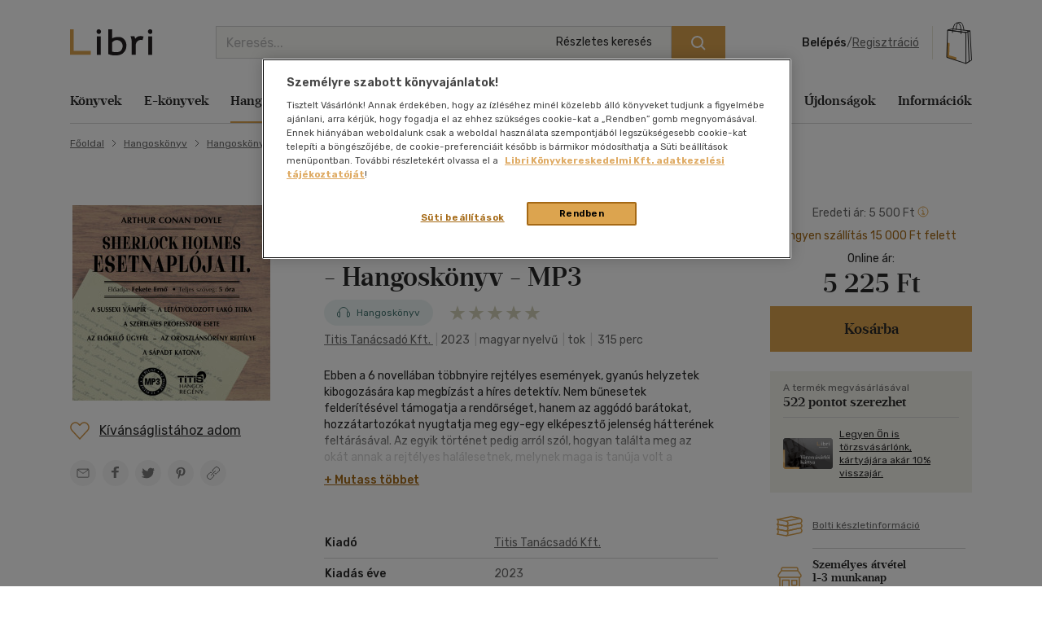

--- FILE ---
content_type: text/html; charset=utf-8
request_url: https://www.google.com/recaptcha/api2/anchor?ar=1&k=6LfyzAsTAAAAACm-GdPje1wyyZ2SGTVW1i9WIcZF&co=aHR0cHM6Ly93d3cubGlicmkuaHU6NDQz&hl=hu&v=PoyoqOPhxBO7pBk68S4YbpHZ&size=normal&anchor-ms=20000&execute-ms=30000&cb=2vionq9xpa95
body_size: 49418
content:
<!DOCTYPE HTML><html dir="ltr" lang="hu"><head><meta http-equiv="Content-Type" content="text/html; charset=UTF-8">
<meta http-equiv="X-UA-Compatible" content="IE=edge">
<title>reCAPTCHA</title>
<style type="text/css">
/* cyrillic-ext */
@font-face {
  font-family: 'Roboto';
  font-style: normal;
  font-weight: 400;
  font-stretch: 100%;
  src: url(//fonts.gstatic.com/s/roboto/v48/KFO7CnqEu92Fr1ME7kSn66aGLdTylUAMa3GUBHMdazTgWw.woff2) format('woff2');
  unicode-range: U+0460-052F, U+1C80-1C8A, U+20B4, U+2DE0-2DFF, U+A640-A69F, U+FE2E-FE2F;
}
/* cyrillic */
@font-face {
  font-family: 'Roboto';
  font-style: normal;
  font-weight: 400;
  font-stretch: 100%;
  src: url(//fonts.gstatic.com/s/roboto/v48/KFO7CnqEu92Fr1ME7kSn66aGLdTylUAMa3iUBHMdazTgWw.woff2) format('woff2');
  unicode-range: U+0301, U+0400-045F, U+0490-0491, U+04B0-04B1, U+2116;
}
/* greek-ext */
@font-face {
  font-family: 'Roboto';
  font-style: normal;
  font-weight: 400;
  font-stretch: 100%;
  src: url(//fonts.gstatic.com/s/roboto/v48/KFO7CnqEu92Fr1ME7kSn66aGLdTylUAMa3CUBHMdazTgWw.woff2) format('woff2');
  unicode-range: U+1F00-1FFF;
}
/* greek */
@font-face {
  font-family: 'Roboto';
  font-style: normal;
  font-weight: 400;
  font-stretch: 100%;
  src: url(//fonts.gstatic.com/s/roboto/v48/KFO7CnqEu92Fr1ME7kSn66aGLdTylUAMa3-UBHMdazTgWw.woff2) format('woff2');
  unicode-range: U+0370-0377, U+037A-037F, U+0384-038A, U+038C, U+038E-03A1, U+03A3-03FF;
}
/* math */
@font-face {
  font-family: 'Roboto';
  font-style: normal;
  font-weight: 400;
  font-stretch: 100%;
  src: url(//fonts.gstatic.com/s/roboto/v48/KFO7CnqEu92Fr1ME7kSn66aGLdTylUAMawCUBHMdazTgWw.woff2) format('woff2');
  unicode-range: U+0302-0303, U+0305, U+0307-0308, U+0310, U+0312, U+0315, U+031A, U+0326-0327, U+032C, U+032F-0330, U+0332-0333, U+0338, U+033A, U+0346, U+034D, U+0391-03A1, U+03A3-03A9, U+03B1-03C9, U+03D1, U+03D5-03D6, U+03F0-03F1, U+03F4-03F5, U+2016-2017, U+2034-2038, U+203C, U+2040, U+2043, U+2047, U+2050, U+2057, U+205F, U+2070-2071, U+2074-208E, U+2090-209C, U+20D0-20DC, U+20E1, U+20E5-20EF, U+2100-2112, U+2114-2115, U+2117-2121, U+2123-214F, U+2190, U+2192, U+2194-21AE, U+21B0-21E5, U+21F1-21F2, U+21F4-2211, U+2213-2214, U+2216-22FF, U+2308-230B, U+2310, U+2319, U+231C-2321, U+2336-237A, U+237C, U+2395, U+239B-23B7, U+23D0, U+23DC-23E1, U+2474-2475, U+25AF, U+25B3, U+25B7, U+25BD, U+25C1, U+25CA, U+25CC, U+25FB, U+266D-266F, U+27C0-27FF, U+2900-2AFF, U+2B0E-2B11, U+2B30-2B4C, U+2BFE, U+3030, U+FF5B, U+FF5D, U+1D400-1D7FF, U+1EE00-1EEFF;
}
/* symbols */
@font-face {
  font-family: 'Roboto';
  font-style: normal;
  font-weight: 400;
  font-stretch: 100%;
  src: url(//fonts.gstatic.com/s/roboto/v48/KFO7CnqEu92Fr1ME7kSn66aGLdTylUAMaxKUBHMdazTgWw.woff2) format('woff2');
  unicode-range: U+0001-000C, U+000E-001F, U+007F-009F, U+20DD-20E0, U+20E2-20E4, U+2150-218F, U+2190, U+2192, U+2194-2199, U+21AF, U+21E6-21F0, U+21F3, U+2218-2219, U+2299, U+22C4-22C6, U+2300-243F, U+2440-244A, U+2460-24FF, U+25A0-27BF, U+2800-28FF, U+2921-2922, U+2981, U+29BF, U+29EB, U+2B00-2BFF, U+4DC0-4DFF, U+FFF9-FFFB, U+10140-1018E, U+10190-1019C, U+101A0, U+101D0-101FD, U+102E0-102FB, U+10E60-10E7E, U+1D2C0-1D2D3, U+1D2E0-1D37F, U+1F000-1F0FF, U+1F100-1F1AD, U+1F1E6-1F1FF, U+1F30D-1F30F, U+1F315, U+1F31C, U+1F31E, U+1F320-1F32C, U+1F336, U+1F378, U+1F37D, U+1F382, U+1F393-1F39F, U+1F3A7-1F3A8, U+1F3AC-1F3AF, U+1F3C2, U+1F3C4-1F3C6, U+1F3CA-1F3CE, U+1F3D4-1F3E0, U+1F3ED, U+1F3F1-1F3F3, U+1F3F5-1F3F7, U+1F408, U+1F415, U+1F41F, U+1F426, U+1F43F, U+1F441-1F442, U+1F444, U+1F446-1F449, U+1F44C-1F44E, U+1F453, U+1F46A, U+1F47D, U+1F4A3, U+1F4B0, U+1F4B3, U+1F4B9, U+1F4BB, U+1F4BF, U+1F4C8-1F4CB, U+1F4D6, U+1F4DA, U+1F4DF, U+1F4E3-1F4E6, U+1F4EA-1F4ED, U+1F4F7, U+1F4F9-1F4FB, U+1F4FD-1F4FE, U+1F503, U+1F507-1F50B, U+1F50D, U+1F512-1F513, U+1F53E-1F54A, U+1F54F-1F5FA, U+1F610, U+1F650-1F67F, U+1F687, U+1F68D, U+1F691, U+1F694, U+1F698, U+1F6AD, U+1F6B2, U+1F6B9-1F6BA, U+1F6BC, U+1F6C6-1F6CF, U+1F6D3-1F6D7, U+1F6E0-1F6EA, U+1F6F0-1F6F3, U+1F6F7-1F6FC, U+1F700-1F7FF, U+1F800-1F80B, U+1F810-1F847, U+1F850-1F859, U+1F860-1F887, U+1F890-1F8AD, U+1F8B0-1F8BB, U+1F8C0-1F8C1, U+1F900-1F90B, U+1F93B, U+1F946, U+1F984, U+1F996, U+1F9E9, U+1FA00-1FA6F, U+1FA70-1FA7C, U+1FA80-1FA89, U+1FA8F-1FAC6, U+1FACE-1FADC, U+1FADF-1FAE9, U+1FAF0-1FAF8, U+1FB00-1FBFF;
}
/* vietnamese */
@font-face {
  font-family: 'Roboto';
  font-style: normal;
  font-weight: 400;
  font-stretch: 100%;
  src: url(//fonts.gstatic.com/s/roboto/v48/KFO7CnqEu92Fr1ME7kSn66aGLdTylUAMa3OUBHMdazTgWw.woff2) format('woff2');
  unicode-range: U+0102-0103, U+0110-0111, U+0128-0129, U+0168-0169, U+01A0-01A1, U+01AF-01B0, U+0300-0301, U+0303-0304, U+0308-0309, U+0323, U+0329, U+1EA0-1EF9, U+20AB;
}
/* latin-ext */
@font-face {
  font-family: 'Roboto';
  font-style: normal;
  font-weight: 400;
  font-stretch: 100%;
  src: url(//fonts.gstatic.com/s/roboto/v48/KFO7CnqEu92Fr1ME7kSn66aGLdTylUAMa3KUBHMdazTgWw.woff2) format('woff2');
  unicode-range: U+0100-02BA, U+02BD-02C5, U+02C7-02CC, U+02CE-02D7, U+02DD-02FF, U+0304, U+0308, U+0329, U+1D00-1DBF, U+1E00-1E9F, U+1EF2-1EFF, U+2020, U+20A0-20AB, U+20AD-20C0, U+2113, U+2C60-2C7F, U+A720-A7FF;
}
/* latin */
@font-face {
  font-family: 'Roboto';
  font-style: normal;
  font-weight: 400;
  font-stretch: 100%;
  src: url(//fonts.gstatic.com/s/roboto/v48/KFO7CnqEu92Fr1ME7kSn66aGLdTylUAMa3yUBHMdazQ.woff2) format('woff2');
  unicode-range: U+0000-00FF, U+0131, U+0152-0153, U+02BB-02BC, U+02C6, U+02DA, U+02DC, U+0304, U+0308, U+0329, U+2000-206F, U+20AC, U+2122, U+2191, U+2193, U+2212, U+2215, U+FEFF, U+FFFD;
}
/* cyrillic-ext */
@font-face {
  font-family: 'Roboto';
  font-style: normal;
  font-weight: 500;
  font-stretch: 100%;
  src: url(//fonts.gstatic.com/s/roboto/v48/KFO7CnqEu92Fr1ME7kSn66aGLdTylUAMa3GUBHMdazTgWw.woff2) format('woff2');
  unicode-range: U+0460-052F, U+1C80-1C8A, U+20B4, U+2DE0-2DFF, U+A640-A69F, U+FE2E-FE2F;
}
/* cyrillic */
@font-face {
  font-family: 'Roboto';
  font-style: normal;
  font-weight: 500;
  font-stretch: 100%;
  src: url(//fonts.gstatic.com/s/roboto/v48/KFO7CnqEu92Fr1ME7kSn66aGLdTylUAMa3iUBHMdazTgWw.woff2) format('woff2');
  unicode-range: U+0301, U+0400-045F, U+0490-0491, U+04B0-04B1, U+2116;
}
/* greek-ext */
@font-face {
  font-family: 'Roboto';
  font-style: normal;
  font-weight: 500;
  font-stretch: 100%;
  src: url(//fonts.gstatic.com/s/roboto/v48/KFO7CnqEu92Fr1ME7kSn66aGLdTylUAMa3CUBHMdazTgWw.woff2) format('woff2');
  unicode-range: U+1F00-1FFF;
}
/* greek */
@font-face {
  font-family: 'Roboto';
  font-style: normal;
  font-weight: 500;
  font-stretch: 100%;
  src: url(//fonts.gstatic.com/s/roboto/v48/KFO7CnqEu92Fr1ME7kSn66aGLdTylUAMa3-UBHMdazTgWw.woff2) format('woff2');
  unicode-range: U+0370-0377, U+037A-037F, U+0384-038A, U+038C, U+038E-03A1, U+03A3-03FF;
}
/* math */
@font-face {
  font-family: 'Roboto';
  font-style: normal;
  font-weight: 500;
  font-stretch: 100%;
  src: url(//fonts.gstatic.com/s/roboto/v48/KFO7CnqEu92Fr1ME7kSn66aGLdTylUAMawCUBHMdazTgWw.woff2) format('woff2');
  unicode-range: U+0302-0303, U+0305, U+0307-0308, U+0310, U+0312, U+0315, U+031A, U+0326-0327, U+032C, U+032F-0330, U+0332-0333, U+0338, U+033A, U+0346, U+034D, U+0391-03A1, U+03A3-03A9, U+03B1-03C9, U+03D1, U+03D5-03D6, U+03F0-03F1, U+03F4-03F5, U+2016-2017, U+2034-2038, U+203C, U+2040, U+2043, U+2047, U+2050, U+2057, U+205F, U+2070-2071, U+2074-208E, U+2090-209C, U+20D0-20DC, U+20E1, U+20E5-20EF, U+2100-2112, U+2114-2115, U+2117-2121, U+2123-214F, U+2190, U+2192, U+2194-21AE, U+21B0-21E5, U+21F1-21F2, U+21F4-2211, U+2213-2214, U+2216-22FF, U+2308-230B, U+2310, U+2319, U+231C-2321, U+2336-237A, U+237C, U+2395, U+239B-23B7, U+23D0, U+23DC-23E1, U+2474-2475, U+25AF, U+25B3, U+25B7, U+25BD, U+25C1, U+25CA, U+25CC, U+25FB, U+266D-266F, U+27C0-27FF, U+2900-2AFF, U+2B0E-2B11, U+2B30-2B4C, U+2BFE, U+3030, U+FF5B, U+FF5D, U+1D400-1D7FF, U+1EE00-1EEFF;
}
/* symbols */
@font-face {
  font-family: 'Roboto';
  font-style: normal;
  font-weight: 500;
  font-stretch: 100%;
  src: url(//fonts.gstatic.com/s/roboto/v48/KFO7CnqEu92Fr1ME7kSn66aGLdTylUAMaxKUBHMdazTgWw.woff2) format('woff2');
  unicode-range: U+0001-000C, U+000E-001F, U+007F-009F, U+20DD-20E0, U+20E2-20E4, U+2150-218F, U+2190, U+2192, U+2194-2199, U+21AF, U+21E6-21F0, U+21F3, U+2218-2219, U+2299, U+22C4-22C6, U+2300-243F, U+2440-244A, U+2460-24FF, U+25A0-27BF, U+2800-28FF, U+2921-2922, U+2981, U+29BF, U+29EB, U+2B00-2BFF, U+4DC0-4DFF, U+FFF9-FFFB, U+10140-1018E, U+10190-1019C, U+101A0, U+101D0-101FD, U+102E0-102FB, U+10E60-10E7E, U+1D2C0-1D2D3, U+1D2E0-1D37F, U+1F000-1F0FF, U+1F100-1F1AD, U+1F1E6-1F1FF, U+1F30D-1F30F, U+1F315, U+1F31C, U+1F31E, U+1F320-1F32C, U+1F336, U+1F378, U+1F37D, U+1F382, U+1F393-1F39F, U+1F3A7-1F3A8, U+1F3AC-1F3AF, U+1F3C2, U+1F3C4-1F3C6, U+1F3CA-1F3CE, U+1F3D4-1F3E0, U+1F3ED, U+1F3F1-1F3F3, U+1F3F5-1F3F7, U+1F408, U+1F415, U+1F41F, U+1F426, U+1F43F, U+1F441-1F442, U+1F444, U+1F446-1F449, U+1F44C-1F44E, U+1F453, U+1F46A, U+1F47D, U+1F4A3, U+1F4B0, U+1F4B3, U+1F4B9, U+1F4BB, U+1F4BF, U+1F4C8-1F4CB, U+1F4D6, U+1F4DA, U+1F4DF, U+1F4E3-1F4E6, U+1F4EA-1F4ED, U+1F4F7, U+1F4F9-1F4FB, U+1F4FD-1F4FE, U+1F503, U+1F507-1F50B, U+1F50D, U+1F512-1F513, U+1F53E-1F54A, U+1F54F-1F5FA, U+1F610, U+1F650-1F67F, U+1F687, U+1F68D, U+1F691, U+1F694, U+1F698, U+1F6AD, U+1F6B2, U+1F6B9-1F6BA, U+1F6BC, U+1F6C6-1F6CF, U+1F6D3-1F6D7, U+1F6E0-1F6EA, U+1F6F0-1F6F3, U+1F6F7-1F6FC, U+1F700-1F7FF, U+1F800-1F80B, U+1F810-1F847, U+1F850-1F859, U+1F860-1F887, U+1F890-1F8AD, U+1F8B0-1F8BB, U+1F8C0-1F8C1, U+1F900-1F90B, U+1F93B, U+1F946, U+1F984, U+1F996, U+1F9E9, U+1FA00-1FA6F, U+1FA70-1FA7C, U+1FA80-1FA89, U+1FA8F-1FAC6, U+1FACE-1FADC, U+1FADF-1FAE9, U+1FAF0-1FAF8, U+1FB00-1FBFF;
}
/* vietnamese */
@font-face {
  font-family: 'Roboto';
  font-style: normal;
  font-weight: 500;
  font-stretch: 100%;
  src: url(//fonts.gstatic.com/s/roboto/v48/KFO7CnqEu92Fr1ME7kSn66aGLdTylUAMa3OUBHMdazTgWw.woff2) format('woff2');
  unicode-range: U+0102-0103, U+0110-0111, U+0128-0129, U+0168-0169, U+01A0-01A1, U+01AF-01B0, U+0300-0301, U+0303-0304, U+0308-0309, U+0323, U+0329, U+1EA0-1EF9, U+20AB;
}
/* latin-ext */
@font-face {
  font-family: 'Roboto';
  font-style: normal;
  font-weight: 500;
  font-stretch: 100%;
  src: url(//fonts.gstatic.com/s/roboto/v48/KFO7CnqEu92Fr1ME7kSn66aGLdTylUAMa3KUBHMdazTgWw.woff2) format('woff2');
  unicode-range: U+0100-02BA, U+02BD-02C5, U+02C7-02CC, U+02CE-02D7, U+02DD-02FF, U+0304, U+0308, U+0329, U+1D00-1DBF, U+1E00-1E9F, U+1EF2-1EFF, U+2020, U+20A0-20AB, U+20AD-20C0, U+2113, U+2C60-2C7F, U+A720-A7FF;
}
/* latin */
@font-face {
  font-family: 'Roboto';
  font-style: normal;
  font-weight: 500;
  font-stretch: 100%;
  src: url(//fonts.gstatic.com/s/roboto/v48/KFO7CnqEu92Fr1ME7kSn66aGLdTylUAMa3yUBHMdazQ.woff2) format('woff2');
  unicode-range: U+0000-00FF, U+0131, U+0152-0153, U+02BB-02BC, U+02C6, U+02DA, U+02DC, U+0304, U+0308, U+0329, U+2000-206F, U+20AC, U+2122, U+2191, U+2193, U+2212, U+2215, U+FEFF, U+FFFD;
}
/* cyrillic-ext */
@font-face {
  font-family: 'Roboto';
  font-style: normal;
  font-weight: 900;
  font-stretch: 100%;
  src: url(//fonts.gstatic.com/s/roboto/v48/KFO7CnqEu92Fr1ME7kSn66aGLdTylUAMa3GUBHMdazTgWw.woff2) format('woff2');
  unicode-range: U+0460-052F, U+1C80-1C8A, U+20B4, U+2DE0-2DFF, U+A640-A69F, U+FE2E-FE2F;
}
/* cyrillic */
@font-face {
  font-family: 'Roboto';
  font-style: normal;
  font-weight: 900;
  font-stretch: 100%;
  src: url(//fonts.gstatic.com/s/roboto/v48/KFO7CnqEu92Fr1ME7kSn66aGLdTylUAMa3iUBHMdazTgWw.woff2) format('woff2');
  unicode-range: U+0301, U+0400-045F, U+0490-0491, U+04B0-04B1, U+2116;
}
/* greek-ext */
@font-face {
  font-family: 'Roboto';
  font-style: normal;
  font-weight: 900;
  font-stretch: 100%;
  src: url(//fonts.gstatic.com/s/roboto/v48/KFO7CnqEu92Fr1ME7kSn66aGLdTylUAMa3CUBHMdazTgWw.woff2) format('woff2');
  unicode-range: U+1F00-1FFF;
}
/* greek */
@font-face {
  font-family: 'Roboto';
  font-style: normal;
  font-weight: 900;
  font-stretch: 100%;
  src: url(//fonts.gstatic.com/s/roboto/v48/KFO7CnqEu92Fr1ME7kSn66aGLdTylUAMa3-UBHMdazTgWw.woff2) format('woff2');
  unicode-range: U+0370-0377, U+037A-037F, U+0384-038A, U+038C, U+038E-03A1, U+03A3-03FF;
}
/* math */
@font-face {
  font-family: 'Roboto';
  font-style: normal;
  font-weight: 900;
  font-stretch: 100%;
  src: url(//fonts.gstatic.com/s/roboto/v48/KFO7CnqEu92Fr1ME7kSn66aGLdTylUAMawCUBHMdazTgWw.woff2) format('woff2');
  unicode-range: U+0302-0303, U+0305, U+0307-0308, U+0310, U+0312, U+0315, U+031A, U+0326-0327, U+032C, U+032F-0330, U+0332-0333, U+0338, U+033A, U+0346, U+034D, U+0391-03A1, U+03A3-03A9, U+03B1-03C9, U+03D1, U+03D5-03D6, U+03F0-03F1, U+03F4-03F5, U+2016-2017, U+2034-2038, U+203C, U+2040, U+2043, U+2047, U+2050, U+2057, U+205F, U+2070-2071, U+2074-208E, U+2090-209C, U+20D0-20DC, U+20E1, U+20E5-20EF, U+2100-2112, U+2114-2115, U+2117-2121, U+2123-214F, U+2190, U+2192, U+2194-21AE, U+21B0-21E5, U+21F1-21F2, U+21F4-2211, U+2213-2214, U+2216-22FF, U+2308-230B, U+2310, U+2319, U+231C-2321, U+2336-237A, U+237C, U+2395, U+239B-23B7, U+23D0, U+23DC-23E1, U+2474-2475, U+25AF, U+25B3, U+25B7, U+25BD, U+25C1, U+25CA, U+25CC, U+25FB, U+266D-266F, U+27C0-27FF, U+2900-2AFF, U+2B0E-2B11, U+2B30-2B4C, U+2BFE, U+3030, U+FF5B, U+FF5D, U+1D400-1D7FF, U+1EE00-1EEFF;
}
/* symbols */
@font-face {
  font-family: 'Roboto';
  font-style: normal;
  font-weight: 900;
  font-stretch: 100%;
  src: url(//fonts.gstatic.com/s/roboto/v48/KFO7CnqEu92Fr1ME7kSn66aGLdTylUAMaxKUBHMdazTgWw.woff2) format('woff2');
  unicode-range: U+0001-000C, U+000E-001F, U+007F-009F, U+20DD-20E0, U+20E2-20E4, U+2150-218F, U+2190, U+2192, U+2194-2199, U+21AF, U+21E6-21F0, U+21F3, U+2218-2219, U+2299, U+22C4-22C6, U+2300-243F, U+2440-244A, U+2460-24FF, U+25A0-27BF, U+2800-28FF, U+2921-2922, U+2981, U+29BF, U+29EB, U+2B00-2BFF, U+4DC0-4DFF, U+FFF9-FFFB, U+10140-1018E, U+10190-1019C, U+101A0, U+101D0-101FD, U+102E0-102FB, U+10E60-10E7E, U+1D2C0-1D2D3, U+1D2E0-1D37F, U+1F000-1F0FF, U+1F100-1F1AD, U+1F1E6-1F1FF, U+1F30D-1F30F, U+1F315, U+1F31C, U+1F31E, U+1F320-1F32C, U+1F336, U+1F378, U+1F37D, U+1F382, U+1F393-1F39F, U+1F3A7-1F3A8, U+1F3AC-1F3AF, U+1F3C2, U+1F3C4-1F3C6, U+1F3CA-1F3CE, U+1F3D4-1F3E0, U+1F3ED, U+1F3F1-1F3F3, U+1F3F5-1F3F7, U+1F408, U+1F415, U+1F41F, U+1F426, U+1F43F, U+1F441-1F442, U+1F444, U+1F446-1F449, U+1F44C-1F44E, U+1F453, U+1F46A, U+1F47D, U+1F4A3, U+1F4B0, U+1F4B3, U+1F4B9, U+1F4BB, U+1F4BF, U+1F4C8-1F4CB, U+1F4D6, U+1F4DA, U+1F4DF, U+1F4E3-1F4E6, U+1F4EA-1F4ED, U+1F4F7, U+1F4F9-1F4FB, U+1F4FD-1F4FE, U+1F503, U+1F507-1F50B, U+1F50D, U+1F512-1F513, U+1F53E-1F54A, U+1F54F-1F5FA, U+1F610, U+1F650-1F67F, U+1F687, U+1F68D, U+1F691, U+1F694, U+1F698, U+1F6AD, U+1F6B2, U+1F6B9-1F6BA, U+1F6BC, U+1F6C6-1F6CF, U+1F6D3-1F6D7, U+1F6E0-1F6EA, U+1F6F0-1F6F3, U+1F6F7-1F6FC, U+1F700-1F7FF, U+1F800-1F80B, U+1F810-1F847, U+1F850-1F859, U+1F860-1F887, U+1F890-1F8AD, U+1F8B0-1F8BB, U+1F8C0-1F8C1, U+1F900-1F90B, U+1F93B, U+1F946, U+1F984, U+1F996, U+1F9E9, U+1FA00-1FA6F, U+1FA70-1FA7C, U+1FA80-1FA89, U+1FA8F-1FAC6, U+1FACE-1FADC, U+1FADF-1FAE9, U+1FAF0-1FAF8, U+1FB00-1FBFF;
}
/* vietnamese */
@font-face {
  font-family: 'Roboto';
  font-style: normal;
  font-weight: 900;
  font-stretch: 100%;
  src: url(//fonts.gstatic.com/s/roboto/v48/KFO7CnqEu92Fr1ME7kSn66aGLdTylUAMa3OUBHMdazTgWw.woff2) format('woff2');
  unicode-range: U+0102-0103, U+0110-0111, U+0128-0129, U+0168-0169, U+01A0-01A1, U+01AF-01B0, U+0300-0301, U+0303-0304, U+0308-0309, U+0323, U+0329, U+1EA0-1EF9, U+20AB;
}
/* latin-ext */
@font-face {
  font-family: 'Roboto';
  font-style: normal;
  font-weight: 900;
  font-stretch: 100%;
  src: url(//fonts.gstatic.com/s/roboto/v48/KFO7CnqEu92Fr1ME7kSn66aGLdTylUAMa3KUBHMdazTgWw.woff2) format('woff2');
  unicode-range: U+0100-02BA, U+02BD-02C5, U+02C7-02CC, U+02CE-02D7, U+02DD-02FF, U+0304, U+0308, U+0329, U+1D00-1DBF, U+1E00-1E9F, U+1EF2-1EFF, U+2020, U+20A0-20AB, U+20AD-20C0, U+2113, U+2C60-2C7F, U+A720-A7FF;
}
/* latin */
@font-face {
  font-family: 'Roboto';
  font-style: normal;
  font-weight: 900;
  font-stretch: 100%;
  src: url(//fonts.gstatic.com/s/roboto/v48/KFO7CnqEu92Fr1ME7kSn66aGLdTylUAMa3yUBHMdazQ.woff2) format('woff2');
  unicode-range: U+0000-00FF, U+0131, U+0152-0153, U+02BB-02BC, U+02C6, U+02DA, U+02DC, U+0304, U+0308, U+0329, U+2000-206F, U+20AC, U+2122, U+2191, U+2193, U+2212, U+2215, U+FEFF, U+FFFD;
}

</style>
<link rel="stylesheet" type="text/css" href="https://www.gstatic.com/recaptcha/releases/PoyoqOPhxBO7pBk68S4YbpHZ/styles__ltr.css">
<script nonce="EsuWMGT4SmRBd7GCtU5hPQ" type="text/javascript">window['__recaptcha_api'] = 'https://www.google.com/recaptcha/api2/';</script>
<script type="text/javascript" src="https://www.gstatic.com/recaptcha/releases/PoyoqOPhxBO7pBk68S4YbpHZ/recaptcha__hu.js" nonce="EsuWMGT4SmRBd7GCtU5hPQ">
      
    </script></head>
<body><div id="rc-anchor-alert" class="rc-anchor-alert"></div>
<input type="hidden" id="recaptcha-token" value="[base64]">
<script type="text/javascript" nonce="EsuWMGT4SmRBd7GCtU5hPQ">
      recaptcha.anchor.Main.init("[\x22ainput\x22,[\x22bgdata\x22,\x22\x22,\[base64]/[base64]/[base64]/[base64]/[base64]/UltsKytdPUU6KEU8MjA0OD9SW2wrK109RT4+NnwxOTI6KChFJjY0NTEyKT09NTUyOTYmJk0rMTxjLmxlbmd0aCYmKGMuY2hhckNvZGVBdChNKzEpJjY0NTEyKT09NTYzMjA/[base64]/[base64]/[base64]/[base64]/[base64]/[base64]/[base64]\x22,\[base64]\\u003d\x22,\x22w71OwpvDnsOdwrgpGnbDqh4awqQ4L8O2WXdvXcKIwo9KTcOCwpXDosOACU7CosKvw7DCkgbDhcKlw63Dh8K4wr4OwqpydXxUw6LCrhtbfMKGw6PCicK/dsOMw4rDgMKMwqNWQF9PDsKrN8KIwp0TLsOIIMOHB8O2w5HDulfCrGzDqcKywqTChsKOwqlGfMO4wrfDqUcMITfCmygyw5EpwoUqwrzCkl7CvMOzw53DsnVVwrrCqcOOCT/Cm8Oyw4JEwrrClyVow5tYwpIfw7pKw6vDnsO4bsOowrw6wrpJBcK6PcOySCXCtFLDnsO+QcKcbsK/wq1Tw61hLcOfw6cpwqp4w4w7IcK0w6/CtsOHY0sNw4cQwrzDjsOUPcOLw7HCnMKkwodIwoPDmsKmw6LDj8OICAYnwpFvw6gxPA5Mw51oOsOdAMObwppywrR+wq3CvsKEwqE8JMKtwpXCrsKbDFTDrcK9fiFQw5BNGl/CncO4C8OhwqLDgMK0w7rDphY4w5vCs8KvwoILw6jCggLCm8OIwqjCqsKDwqcoCyXCsFBiasOue8KKaMKCHMO0XsO7w5R6EAXDhMKsbMOWexF3A8Kaw6YLw63Cm8KKwqcww7XDicO7w7/Ds11sQwJKVDxxKy7Dl8O3w7DCrcO8ZQZEACPCnsKGKlNTw75ZeWJYw7QYaS9YFcKtw7/CogAJaMOmT8OxY8K2w6thw7PDrRlQw5vDpsOdYcKWFcKLGcO/[base64]/DkMOLw6IfcjjCkWHCm3QHwq9GdcKZB8KyBV7Dv8KAwoIawqZCXlXCo2zCs8K8Gx14AQwaEE3ClMKMwrQ5w5rCpMKpwpwgDw0zP2I8Y8O1PsOCw515TMKgw7kYwpdbw7nDiSbDkArCgsKcbX0sw7/ChTdYw5LDnsKDw5w1w79BGMKKwpg3BsK8w4gEw5rDucOcWMKew6/DjsOWSsKkJMK7W8OiDTfCujTDsiRBw4TCqC1WBFXCvcOGF8OXw5Vrwo4OaMOvwp/DjcKmaTDCjTd1w7/DiSnDklA+wrRUw5zCkAgLRT8Vw6DDsURJwrHDtMKCw6wnwpUjw6LCpcKrYA43JBnDhUJ5cMO1IMOQSVLCvsORTE5IwoXDgsOCw6jCn0/DrcKxeWgkwrl5wqXCjmHDnsOewoDChcKTwrbDnMKFwod2NMKaJ0BNwrI3dUpJw740wozClsOGwrxPV8KdfsOxKcK0NhDCqGfDnzkTwpbCiMORSyEFdljDrhM4D2/CtcKoXTPCrAPDtl/CgFg7w5pIeDnCvsOoR8OZw6LCqMKow5/CplENAcKEYRvDi8KVw7vCix/ClRjChMOPOsOIWMK1w4xtwpfCgDtYNF1Vw55BwrNALnNOfXh9w7MIw5hBw6XDrW4+M1jCv8KFw459w7MZw4TCvsK+wo3DtMKPb8OoVFpMw4Z1wokFw5QVw7cJwrnDrw7CnnHCs8Otw7RLHWBawoPDt8KQfsO/a3sdwpwRYTUbe8O3Vy8rbcOsDMOJw6LDtcKPd0zChcK/cwxaWV9aw4TDnADDuWzDlWoNUcKCcwXCtEJHbcKoJsO4BcOmw73DmcKEBEoqw4zCtcOnw4koXwp4dFXCqXhPw7LCpMKkQDjCqiRaCzrDtVzChMKpJR8mGXTDj1xQw7MKw4LCrsKawpXDn1TDoMKdSsOXw7nCkF4Dwr/[base64]/CpsKOwoluYMKpw6xMRkjCvzZmGsO0cMO0M8OCecKTbmrDswzDlVDDhEnCtC/CjsONw50QwrV0wpTDmsK3w6/CsCtvw40TA8KfwqLDv8KfwrLCqBwTacKGdcKUw68YMinDucOqwrAXLcK2WsOBJGvDocKBw5RKPWJpbR/CqC3DgsKqECHDlnNew7fCoDnDuxDDj8KaLELDinHChcO8ZXMNwospw5c1dsOrSX1sw43CklXCvMK4G3/CkHDCuB5lwpvDpGLCssOQwoHCiBNHZ8KbWcKFw6BBcsKew4U+aMKXwqzCmg1TfwsFKnfDpRw0woI2d3w7UCEWw7gHwpXDszFBKcOkajDDsg/CuXfDksKkdMKRw6p7WxY5wpY+c2gRbsOWRGsGwrLDpQJywppVZcKxMzMSB8Olw6vDrMOrwrbDuMO/Q8O6wrcMbMK1w5/DnMOtwrzDomskcSHDgxkKwo7ClU7DiT4FwokGCMONwofDl8OOw4/Cg8O6G1zDqwYHw4jDmMONDsK6w5Y9w7rDpUPDqxzDr3bCpGRoZsO5SQPDqg1hw7jDkVYEwpxaw4sICU3Dv8OMLMKWDsKxSsO3P8KBUsO6AzZwN8OdZcOUchhWw77ColDCg3/[base64]/CqsO1KcO3fDduXUvCl8KbEsOiBcKYVHfCgcOGLMKLGDnCrAPCscOqHcK+wrFWwo7Cm8OPw5rDvxwNY3jDgHRzwp3DpcK8ScKTwo7DrFLCmcKQwqnDtcKLDGjCpMOWKmsXw7cRW3rCg8Owwr7DrcOvMAdfw60lw4/DiHpQw584bm/[base64]/CjXEiwrg+w4zCry3CigXDh8Kmw4oEwpbDtnHCuMKAw5/CmADDoMKba8Ovw7kFR1LCisKoTQ0uwrc6w4TCoMK6wrzCpsOYQcOhwq9hc2HDpsO+UsO5e8O0VsKowqfCgXXDl8KTwrLCmn9cGnUDw6N2QTDCpsKLUGdYNn9aw6JGw7HClMKiKzvCkcO4MFvDoMKcw6/DnEbCpsKYRcKfNMKcwrhUwoAVw4/CqRXCgmbDtsKAw6lJA3YoF8KVw57DkWDDiMKwICvDoHcawoTCpcOhwqYawr7CjsOvwpLDllbDtH85FU/CqANnJcKPS8Olw5E9f8KsaMOBM0E7w7PCgMOiQkjCl8OWwpx8TFfDk8Ogw4d0woNxcsOOJcKiTRfCkUI/AMOew6HClxtGX8K2QcOYw5QdesOBwoYRMEgHwpUaPmrDqsKHw4JGOFXDnG5deg/[base64]/CsnEubwfDhFZEZsOoNsKLAzrDiHLDkDnCnFjDjhjCv8OiFnlrwq7Dj8OWIW3CgcKKbsKXwr10wqHChMOAwpbDtsObw7vDtsKlNMKuXCLCrMKvTGw2w57DgD/DlcKsCMK8w7dtwo3CpcOtw78hwqHCkWUUPcOiw6UfEFkOUno0SXAuBMKLw6pzTi3DvmrCmA0YOWvCicOyw51qWXdow5AmRENgMAthw6piw70gwrMuwqrCli7DjGjClR3Cuj3DsxE4EyooZnnCoQ1/E8O0wrnDh0nCqcKIVMO9GsO1w6bDq8OfPsKOw4M7woTDjgjDpMKoORVRKQFhw6UtGC9Nw5ECwqY/CcK8EsOPwpw1E0zCgCbDvVnCmsKfw6JSXDsUwpDDg8K3H8OUCsKdwoXCvcKxal0LMwrClyfCu8KzHMORH8KeC0/[base64]/YR0bwqpnKMKYwqjChXbCqkVlwoXCj8O4L8Oqw593XMKpJGEOw71bw4M+esOfRsKQecOGRV1ZwpfCv8KyI0ALQHJUGj0NQEDDsVAoJ8O2VMORwofDvcKBQwJLcsO9Bi4OUsKVw4LDhjliwrd7QgXConF4XH/[base64]/[base64]/Dm8OTw5bDvMK6Gn4Dw54ZKRvDqRjDqMOVD8Oqwp/DmjXDvMOsw6tiw7kcwqxTwpp5w6DCkFVUw4MWNxN7wpjDsMKnw73Cp8O/wqPDk8KCw7sWSWA7csK4w7YLQBlyEBRwMUDDuMK1wpQTJMKsw48/S8KFQA7CvTPDs8KNwp3Dllgsw67CsxVUJ8KWw5bCl0wjGsOaTH3DrsONw57DlsK9KcO5UcOPwr/CuQvDqSlEMi7DjMKcJ8KqwqvChE/DlMK1w5Qew7DCk2rChkrDvsObdMOcw4cUVsOIw7bDosKOw4xTworDhW7DsC5iUyB3LSMtaMOLbCPCgiDDr8KTw7jDusOuw6kDw4jCqgBIwodcwqbDrsK1RjoREsKBasO+W8KKwp3DkMOAw7/CjljDiA5ZGcOzDsOmUsKeEMKsw6zDm3dPwpvCjH1FwrY2w6wMwoXDnsKkwqbDjlHCrBTDucOEKwLDtyDCm8OGPn9+w6U6w5/DusOww6RzNALChMO4MmZ/MWEzLMO/wqlewqNiNThJw4lSwqnCgsOgw7fDr8OWwpFIasK1w4pww4nDhMKHw7g/ZcKoQArDtMKUwohhBMODw7HCicOCe8OEw4V2w5gOw4VFwrjDqcK5w4gcw7TCi2TCi24fw4vDt2vCuzxhUznDpyLClsOfw5LCpijDn8KDw6fDuG/DgsOAJsOHw5nCpMKwVQt/w5PCpcOPbRvDp31wwqrDsggpw7MUDVHCqQB4w7BNMznDgErDgynCswJdMH1PA8OZw7wBIMKLFnHDl8KPwpfDvsKrQ8OyfcKnwr7DviDDj8OgdG1Gw4PDuSDDvsK7EsOJBsOiwrHDq8KbO8KEw6LCu8ONTMORw4HCk8OKwojCocOXZzVCw7bDoB/Dp8Kcw6VGL8KOw4VPOsOSEsOCOA7DsMOqA8OQbcKswpgQQcOVwoHDtVklw48TP2w3AsOtCzDClFwKAsKdQ8O/[base64]/Cnjxfw5BWYXLDt8K4woNlQ2UHeThKS2bCpcOUXSgWNApRQMOAMMOQBcOvdB/Ct8OgNBLDkcKUGcKYw6bDmEBuKRMMwr0rbcO5wrfDjBFEFsK6WgXDrsOtwqV/[base64]/BcOTw45mfcKaP8OgQ18DVQ3CkcOFcMKed0vCj8KFQjLDl1/CpS5UwrbDv1oMUMOEwqbDonAHBwIyw6vDg8OQYBccJsOUDcKCw7PDvG7DnMK9HcOzw6Vhw4XCksKawr/[base64]/DpW8+fMO0wqF/QC5vXCzCiMKiw4l1BMOmCV/CsiPDp8K9w7pNwoAMwr/DuUjDgV8qw73CmsKKwrlvIsK2VsKvPS3CtMK9HEwIwrVmG1IaFxLDmMKew68HMnd/EcKqwovCq1jDlsKaw7NJw4kZwo/DhMKQMFQ7QsKzORrCvG7ChcO7w4BjHlTCmsKmT0jDhsKhw78fw7BQwrhwCn/DlsOtM8Kfe8KvcVh1wp/DgnZZBDvCn1xgC8K8J09zwoPChsK/[base64]/CmsObNHRWw6DDnMOrwp17TcOKw67CsTopXnrDvw7CtcOGw5Irw63DksKCw7TChyvDt2PCkVfDksO/woVgw4hPZsK+woJDEyM/NMKUe2spBcOuwpFEw5XCsQjDt1vDt2/DkcKJwojCriDDn8KCwr3DnkDDjcO0wprCpwshw4J0w78kw482TmhVHcKIw7I1wp/DiMOkwrnDtMKvfhHCjsK0YQglXsKub8KAUMKnwoQAEcKJwo02ARnDoMKfwq/CmnZ/wovDo3DDhwLCpWhNKHVOwr/[base64]/Dj3TCscKEw4dYXwXCs08rOnXCqEUxw4PCmWFCw5XCkcKOGWXCmcOiw5XCpzhfK14+w6BTbzjCh0Rpw5fDjMOmw5HCkwzCssKXRVbCuWjCn1lBHCsEw5ItHMK+BsKxwpTDuVTDuzDDlVNnLVsawpAIOMKCwqxBw4whcHNCOsOQeQbCtsOOREU/worDg23Cj0zDhznChkV3GF8Dw7Vowr3DhmTCv0zDj8O0wqM8wrjCpWNzPSBGwovCo1YEKhNvOR/Cl8Ovw6s9woo9w788OsKnGMKbw7FewpErEyLDvcKtw5Ifw6XCiTMww4AObsK4wp7DvMKIacKLG1rDocOVw7HDvz5qSUMbwqsJEsK/JMKcZz/CksOow6nDl8ONVsObc1cYPRJ1wrLCtTkHw6TDokPDgQk2woXCssOgw5rDvA7DpcKZKXQTMMKDw6bDp397wr3DmMKDwpDCo8KQNmzCvzlOc3hFeQ7DjFrCkHPDsno3wq0dw4jCv8OlSmkKw5bDicO3w5k8Q3nDvsKhdMOsY8KuOsK9wr0mAxhgwo1vw4/DgxvDt8KMdsKXw7/Dv8KTw4vDtlR8c11Mw6deBcK9w5owAA3Doh/Dv8OFw6/CosOkwp3Cn8OkLj/DlMOhwrbCvEbDosKfHi7DoMOVwpHDtQ/Ct08ew4oWw7LDrMKVWyFcP2LCtcOgwqDChcKQf8OjE8OXM8KvP8KnMcOccDjCtlB6I8KBw5vDm8KCwpnDg1EYPcKLwoPCj8O6RkkBwo/[base64]/CiVHCu8KRwpHDmMKVOHnDjE7DgnDDl8KCEsO5VkdbP3UvwpbChS9mw7zCtsO8MsOzw6LDnFN+w7p1XMK7wo4mFzNCIyPCv1zCuVhyBsOBw6hjacO8wqRzXjrCizA7wpHDuMOVFcKDX8OKIMO9w4XDmsO+w4tNw4NVRcOoZn/[base64]/Dul7CosOrw6kuBFLDhMKjJ8OJwpNwBXzDm8O0EsKAw5jCsMOXcMKeXBsvS8OICDQOwr3Cg8KNFsOOw44ae8K8M3R4aEYIw70dTcKSwqbCmzfCunvDhGgfw7nCsMKyw6XCjMOMbsK+WQcewrIWw6czWcKYwot+JydJw4V3ZXc3YMOSw4/Cn8OOd8OswrfDhyLDpTLDrg3Csz1CdsKFw4w1woEJw6k7wqhmwoHCkzjDqnpVPSVtaTbCnsOva8OLQn/Cg8K1w5FWP1oiGMOjw4gFIVwZwoUCA8K2wp01DCDCuEnCl8OCw7RmG8OYNMOPwrbDt8Kywq8/SsKZc8K/ScKgw5UiQsO8GQ8OPMKWDE/DusOmw6MACMK6YDjDm8KuwqvDssOJwplCZWhSGQ8Lwq/Cm2F9w5YieXHDkA7DqMKvFsO1w7rDtiBFTkvColvDl1nDjcOuC8KXw5DCuz/Cqj/Dn8KKMV42N8OrKsKaQkMVMw5pwoTCqEROw7TCnMOOwoAew7zDuMKpw5o9SmVDNcKWwq7DowtPIMOTfSI8Dg4iw7ovDMOQwpzDvCgfPxoyUsO5woVVw5sXwrfCncKOw5wMEcOFdsOXGirDpcKQw5xhYcKJJh1/d8OdMynDoioNw4cDOcOzQcO3wpNaf2kdQMOKNw7DlRlMXS3CpG3CvSBddcOjw7jCkcKUdyM2wo4Cwrtuw4FdWDY1wp4owoLCnA/DmsKjE0YxOcOgERQMw5MKU34dDgpbST8fUMKXYcORZ8KLXlrCvijDrihdwowvDxMXwrDDqcKNw5HDusKbQVvDjTF5wrd/w6JOWMKFU1TDoVEoMcKsB8KEw7/[base64]/Dh8KcV8K/AHxvQcOqGHfDoj7Dh8KJC8KKwofDqMOqGSsVwoXCicOAwoAIwqTCryfCjcKswpPDjcOGw53CtcOSwp8vFwdMP0XDn04rwqAAwpRHWlBjYkrDpsO5wo3CoTnDqcKrOQnCn0XCu8K6PcKbB2zCpMOvNcKtwq5yF1lhOsK/[base64]/Dg8OXw5nCnMKLw47CgBXDqR3DvAfDo0/CoBfCicOPwqnCsWTChGlya8KPw7TCvBjCtVzCoUYnw54ewr/DosOLwpHDrjgfUMOtw63DhMKWeMOJwqTDgcKLw4zCuwNSw5FNwrFtw7h/[base64]/DpHh3w6jCoRQxc8O5IDvCnkXCuidySzHDqcOWw7ZlLMK9HcK8w5FgwqMlw5ZjGEUtwofDkMKBw7TCpnBtw4PDv0MnahtgPcO9wrPChF3CmTsOwrjDiyEpTAcBG8OFSnfDkcOFw4LDv8OBegLDjRg/S8KnwrsjBFbCk8Kxw51nAB9tecOXw7zCgyDCtMOswpEyVyPCrkoLw6V6wrpgPMO4ISDDt1zDrcOkwr48w6NmPBbDkcKMbG3Cu8OMw7/[base64]/CnMO8HRkFbMKSwrrCnsOQXyHChcK9w4LCshLCj8OewpXCucKrwpVrPi/Cv8KZesOFdzzCqcKtwofCjj0KwrPDjFwPwqvCgSIAwqvCkMKqwqZ2w5UXwoDDrsKbAMOHwrfDsTVJw4krw7VSw7nDtsOnw70Sw7FhJsO8JgTDnHvDpMOOw5cQw4o+w5Maw7oQLAZ6KcK/MMOYwoMDLR3DsTfDp8KWSyYfUcK2MSwlwpgBw4LCisOiwovCu8O3EcKhUMKPWSrDh8KudsKew5nCq8OnL8OVwpPCmF7DtFHDoh/Dqig8IsKzG8KnQD7DkcKgJ10Zw6fCijDCiGwlwobDoMKJw5shwrHDqsOBE8KaZ8KtJsOCwp4xEAjCnFtkVAHCuMOMVB4TBMKbwo4OwokmEcOAw4EUw7hOwqIQU8O0B8O/w5hBDXVmwotHw4LChMOhT8OVUzHCjMOKw6FNw7fDsMK7ecOUw53CuMOlwpAmw5LDscOxBXjDqWwqwrbCl8OGYEk9c8OaDVLDsMKHw7tRw6XDisO9wrUWwqfDo3pSw7MzwrU/wrFIbz/CkFTCmUvComnCs8O8Qk3CsEBvYcOeUyLCiMOFw4oSXhhhcW98PcOJwqPCksOGKmrDgzgSMlEbZGDCnSZWQAYvWBcgTsKLPm/DnMOFDsO2wp/DvcKjdmUPRxrCo8OCXcKGw63Dt0/[base64]/CcKQw6LDow/CncOVP8OOQcKLwrrDiz0nWTMPacKbwo7CrsOeDMKswrFyw4MEKyh/wpjCu3Aew6XCtSlDw5PCtVJMw5MSw5PDjk8BwpYEw7bCn8KXcm7DtCBNe8OTFMKWwqfCl8O6NR08ZsKiw6vCgATClsKkw73Ds8K4W8KYOy1FZiIDwp/Cq3R7w5rDmsKIwptUwpAQwqjCtSjCj8OJU8KSwppzUxFCCMOvwoMCwpvCrMOXwo97B8KaGsOlGlHDr8KGwq/CggnCs8KKYcOYcsKaIW9SZjICwotMw71Hw7PDnTDClR9sJMOxcxDDj3oWfcOCw6HCmRYzwq/DlBE8GFjCh2PDmTESwrZjD8KbaDFxwpQ9DxBzwrPClgjDl8Ogw5JJCMO1EsOEH8Knw5lgJ8KmwqzCuMONf8KYwrDChsKqDwvDoMKCw5hiKUjCs2/DviM5TMO6Zm9iw53CgnjDisONI2PCiEdbw49Lwo3ClsKfwoTCssKXLCTDvFXCnMOTw6/CssK3PcOGw4QVwrrCqcKMLFAGfD8QEcKGwqvCgUvDj1nCoT0XwoI5wrDCscOnEsKeDQ/DvEwGS8OhwqzCiXpyAFlywpPCnzRTwoRsFGfCoy/CjydYAcKAw4TCnMKSw6QZX2nDhMOEw53Dj8OtFMKPYcObcsKBw6vDoFfDpjbDjcOYGMKcFC3CtjVOBcORwrkTT8Oiwo0QFcKww6x+wpFQDsOewo/Dv8KPeX0tw6bDosK/[base64]/Bk/Diw0Vw6fCrcOOwoZ6w53Ds8KYwqTDoGwzdsOrwqTCtcOrw6A6RMK7AFHDmMK9DzrDusOVacKCVQRcfHAHwo0fV2J4FsOjf8K3wqLCr8KPwocAT8KTVsOgEiByOcKCw4/DlVzDkEbCu0bCoG0yF8KLf8KPwoBYw4gXwqhqJiHCoMKgbxLCmcKqdMO9w6JOw7s/PsKAw4PDrcOLwo3DjlHDssKNw4rCn8KPVGfCnlocWMOvwrvDrMKfwpBzCSwfAy3CrztKwonCg08bw6PCnMOXw5DChMOAwrPDq0HDmsOCw57DhTbCrQTCjsKJUzptwqZtY0HCisOCw7DCknfDhHfDusOCeihkwr5Hw74YHzlWfCk8Nx4AO8K/J8KgE8KHw5HDpCTCg8OIwqRWNh10PgPCl285w4LCrcOtw5/[base64]/Do3RbTQ1jGsKVwq/DmjsCwpdTw6BPG0zDjXbCs8KgMcKnwqnDlsOYwoTDucO8NR/CrcKoTTPDnsKxwqdewqnDqcK8woNNU8OWwoNowpUuwobCllV+w7NkbsODwp4tHsKew77Cs8O+w7szwp7DusOicsK/w610wo3CugUDDsOHw6wMw7jDrFnClmnCrxUjwrFba3nDiW/[base64]/DhMOxw6Y2w7XDr8Krwrpgw7rDk8OIworCmcOBVks5w6vCqMOZw6TDhC4/CwMqw7fDrsOXBlfDiXvDhsOaYFXChsOTQMK2wqXDt8ORw6LCgMK5wpl8w6kBwoIDw7LCvHjCh0zDr3XDsMKMw4LDhzFewrNDasKfJ8KTGcKrwp7CmcK8ccK1wqFpBVF7IcKYNsO/w7cjwpptfMKfwqJUWhNww6hpYMKKwr8cw6HDi3hxeg7DuMOhwp/CkMOzGi3ChMOOw4gGwp0+wrltNcOyRVFwHMOcU8KeDcO2BzTCljJhwpfDn0UWw51twq5bw6HCuk8GEsO4wpnDlgsRw7fCuWjDg8KUF3XDhMODN1lxZQQQPsKIwqPDiVbDusObw5vDhCLCmsOKcXDDnyhQw755w6g7w5/Co8ONwoZTEcK9SQrChAzCrBPChTjDogAQw43CjsOVCiAtwrAlZsOTw5MZIsO3bV5VdsOuBcOrTsOcwo7ColnDtwsaLsOqIx3CpcKFwpPDrmpnwpdaEcOhYsOaw7HDnkBaw6TDikt1w4TCgMK9wqjDgcOewr3CgH/Dkmx7w77CiQPCm8KmIVgzw7zDgsKxBFbCmcKHw5kYKgDDgmXCpMO7woLDhA0HwoPDsBzCuMOFwo4KwoI7w5LDjR8uQ8KgwrLDs348GcOva8KrKzrDmcK1VBzDnsKCw6EXwqcAITHCjMOvwosDRsO7wogNTsOhb8OWHMOGInFcw79fwr1Aw53DhUfCpxXCoMOjwo/Cr8O7HsKHw7TCtDXCi8OEU8O3XUgpPz8DJsKxw57Cm0Ypw7jCnEnCgiLCriFNwp/DgcKdw4luHlMNw7fCmlLCjcKLe0oKw64ZRMKTw4YmwqR0w5bDiGzDqmd0w6AQwpY4w4rDh8OWwo/DicOew6s7a8Kfw63CmjvDocOBTW3CjXzCrcOrEAHCicKhSXnChsKuwqU2C3kDwojDqGIXCcOwSsKDwoTDohjCl8KWBMKxwr/DtlRyWBjDhFjDosK2w6oBw6LCp8K3wrfCqjHDsMK6w7bCjwUnw77CsivDt8KpDFQ2JSvCjMO3fAPCqMKvw6cWw43CnGoww4w2w4bCuQHCmsOWw6/CtMOHMMOuBsOhAMOZEsOfw6d0VMO9w6rDnnJdfcOtHcKnbMOvGcODBQXCjsKfwq8gA0XCixPCiMOqw43CqRE1wo9pwpfDrB7CiVdiwprDnMONw4TDlnkgw65GFcK/E8OswphBDsKvGEEdw7vCgRvDiMKqwrAnBcKKCAkewoYCwpQDWDzDkwswwowiw6xrwo3CplXCiDVGw4vDqAc9IFjCollqwqzCqGbDoXfDoMKVSkYMw4vCjy7DswrDrMKIw7HDkcKAwq92w4RsMR3CsGVnw7PDv8K2CsKAw7LDg8KFwopTGMOsMsO5wptYw654CBUxHx/DssOCworCoDnCqT/DsG/DkHMSUV4cNzfCvcK5Tmcnw7fCucKtwrh9PsOIwqxPawvCo1txwo3CnsOTwqLDpVYZQBLCrWpnwp1XNcKGwr3CoC/[base64]/w55OwrkTw6/DimzDn0t6w70gKD3CjiYOBMO2wqvDv1I/w7TCnsOBSEUsw6rDrMOfw4TDvsKYYxxUw48Cwr7CthodZBLDuzvCl8OJwrTCkCRbL8KhIsOJwprDr1HCtw3Do8OzfVBew4s/HnXCmMKSX8O/[base64]/CpgpbwozCqSotG8KhJ1BRKMOFw4PClcOZw6DDkRwoe8OsI8KOEcOiwoYhD8KWKsKpwoTDthnCi8OwwrEFwrzCkRtAVFjDmMO5wr9WIDw/w7p3w4kPb8K5w4rCr3cZw74EHlXDssOkw5BXw4LDlsKZQMO8YAJacxZATcKJworCgcKsUT5Pw68Zw6DDvcOtw5Jww7nDtyYmw4DCtyLCiBHCucK4w7k7wr/[base64]/CkMKvw5BHBcObdcO9w6PDjTFABMKMw7DDmsKlwrciwpXCnw84ZcKrfVNWScOqw7EUOsOOd8OIQHjCu3RGG8KZVm/DtMONCDLChsK1w5fDvcObPsOwwo/DsUTCusOIw5nDjjzDgGLClcODUsK7w7E8ExZVwpYaMBUBw7TCrsKTw5/DoMOYwp/[base64]/TUbDrcKVGRtAw4vChkNvwrXDoWbCqhnDlwfCsylsw73DrsKDwojCv8OtwqQ3c8KwZ8OdV8KmFFTDs8KAKD1swrvDmmdTwqcdOiEJPkovw7/CiMOYwqPDm8K2wq1Nw60UZjk+woZlfhDClcOBwo3DnMKQw6TDtAjDsV0Lw77CvMOXJ8ODaRTDmk/DhkjCvMKqSx1Te2rCmF3Dl8KqwpRzcSZ3w4vDujsfMkbCr3HChDcJUxjCg8KnUMOabRBNw5VdGcKtwqc7UHhtdsOnw4/[base64]/[base64]/DrEkSTcOYwoDDlQhdw5gDR8OowpvCpcOiw65YEcK6Zy1dwqDDgcK3QcKjVMKqPMKzwp8fw7nDlV4Iw792AjQQw5DCscOVwqrCmmR3YcOFw4rDmcOgesOBMcOldQMBw5Rlw5/[base64]/CnsKufcO1w53DgsOrw6zChFQvw4New74QHC0+fAYawojDi3DCtkTCqDTCshnDn2/DnAHDk8OuwoEkBRfDgl9JO8O1w50zwo3DtMKXwpJmw7ozAcOuJcOIwpgaAcKSwpTDoMKww5VNw7RYw44MwrphGsOVwpxqHR/CsFw/w6jDlhvCicKuwodpD3nCsWVLwqVlw6AJBsKfM8OqwoEdwoVjw71zw5hEUk3DrnTCgiDDv3lFw6LDssKpb8Ozw7/DpMKfwp7DnsKVwoDDq8KVwrrDl8OhDit+aEhvwoLCvA0hWMKvJcOsCsK2wplVwozDlThbwoEnwocXwrpqZU4Bw4sVTVg8AsKXA8OSIHcDw5/Dq8Kyw5rDshMPXsOlcAPCrMO0PcKYB1PCjsKcwqoxIMOfY8Khw6QOS8O0ccKVw4Fuw5JJwpbDscOiw5rCtxvDtcKlw7l8JcKrHMOTf8Kfb33DgsOUYiBiSxMpw6Fmwo/[base64]/[base64]/CjTvDmhZaRsK1OcK/wqPDpsO1w58iH315fw8PaMO6R8KQAcOzBEDCqMKpZ8K6dsKuwrPDtSfCsjgZcEU+w7DDs8OkFRfCvsKULl3CrcKQTRvChw/Dn23DsS3CvMK4wp0Ww6TClARKf37DkcOsWcK9wq1sTkfCrcKYHzpZwq8BPiA2P2sTw6/[base64]/AcKOMwxQwrlMIg/Dk8KFLmNjw5rCmMKyUsOzGhLCjW7CuzdUE8KKbMK6RMOKWcKIfsKQJcOzw6nDkhLDr0fDi8KPYl3DvVnCvMKWXsKrwoLDo8Obw6xuw4LCjmMSOmPCtMKNw57DmRzDusKJwrscAcOxCMOBaMKIw55Lw5/DhkfDnXbCnE/DoivDhTXDuMOZwopRw5HCl8OewpxuwrINwocBwp8Hw5/Do8KLbjrDhivCgQ7DmMOTXMOPcMKHFsOobsOWDMKqKARbYAjCgcK+P8O+woU3HCQ3DcOLwq4TPcOHO8KLOMKawpbDhMKrwp4vZMOqFiXCsh7Ds0/CrXvCn0lcwpcTRHgIDMKlwqbDmmLDvjUTw4XCjmHDpcOOacOEwo9NwqHCusOCwrQCw7nCscKSw7oDw554wpbCi8KCw6fCuGHDkQTChcKlQxzCncKTEcOpwq7CoXPDkMKIw5ZgSMKRw6sxJ8OcbsOhwq48NcKSw4/DqcOvVxzCiWHDn0M8wrIGD1RlGCPDuXvCtcOHBScTw4gTwoptwq/DpcKiw7QhNcKFw5JVwpEew7PCkTfDpH/CkMKtw6bDvX/DkMOZwozChw/[base64]/[base64]/DiB3Dn8OWw48QwqFpwo0YW8KNV8OEw515KxsbQVDDmlZGPcO+w5MAwrrCl8OkCcK2woXCicKSwr3CqMO3fcKPwrpqD8O3wo/CosKzwqfDqMOewqgLM8KBLcOCwpXClsOMw5FNwonCg8OtSAh/[base64]/[base64]/VMKzw6dXw7XDjHbCuMK7YEUVwpASw697QcKuaB0eT8OmVMKlw5/CiARCwp9xwo/Dozk4wqw5wrLDisKTYcKRw5jCtxgmw4UTLDskw6vDl8K6w6HDkcODYFfDp23CtsKBYyA5M37DqcKxLcOYFTVAIhgaF2LDpMOxAn8rFE5nwr3DgyPDv8Kow5dCw7vCj106wqtPwoFMRGzDjcKxD8OSwo/DiMKYUcOCC8OpPQlcYjZfVjhawrDCgzXColQnZVLDssKhYkfDo8KFP3HCllF/bcKLTlbDtMKvwozCrFsVU8OJfMOXwqJIw7TDscO6PQ82wp7DoMOnwq8wNz7CucO/[base64]/Dn8O8H01GUcKwWEDDs8KawqfDijcVw7HDhsOcfgM4wq82F8KaJcKjbDPDhsKUwoEzERvDgMOJM8Klw4w8wpHDkTLCuh/DjhBQw6YGwq3DlMOwwrclL3LDtMOjwojDogtIw6TDo8OMDMKGw5/Drw3DgsO7wovCosK1wr7CksOjwrvDkAjDs8Oyw6F2aTJQw6bClMOKw7HDpDI5OCrDu3ZbcMOhL8O7w7PCjMKtwqgJwqJND8O5TC7ClS3DpVHCmcKpZcOxwqJDPMOWH8K9wpjCu8K5PcOQR8O1w5TCvXdrPsKON2/ClGrDlSfDg0Y7wo48A1zCosKZworDuMOoKsK1KMK4I8KpZsK8PF1Ww4gle0ghwo7CgsKVKh3Dh8O/CcOnwqcAwr0jecORwrDDrsKXKcOVBALCj8KQDyFlUEHCjwYWwrc+wpzDt8K6QsKaasK5wrlIwqAJJn1ROiLDscOnwpfDjsKjWmZnLsOUFAgrw58wPVF8ScONfsKUKBzCmWPCgS8+w67CoS/Dil/CqHxXwppjVTBFFsKnScOxLWhvfWQGGsK4wofDrTTCk8KUw4bDtynCsMOqwpczGkXCosK0VsKWfHJUw4x8wofDhMKXwqrCosOhw7lXD8O2w6VfLMOuZVx+YH3CqXLCrzHDqMKawoHDscK8wo/CuAZAKMOWVCrDocKrwoFcEVPDrQPDkEzDvsKVwqjDq8OFw51tcG/[base64]/[base64]/CuMO3FDMrZEdVGsKeVcO3GlDCnBwpeMKdOcOidHsRw4rDhMKyX8Oyw5FZT2jDn0VbSUnDhMOIwr3Du3jCglrDpEnCmcKuHhNWDcKHFA8ywptCwr7DosO5PcK+acKALA4NwqDDuFVTH8KHw5vCgcObK8KXw5DDusOIRmkGF8OZHsOFwojCn2/[base64]/DlMOxNUwzw4jDoMKkO0Qsw5fDih3DjE3Dr8OdVsOVFgEow7LDrgvDvz7DoBJhw65dLsKFwpDDlBdwwo5kwpEZdMO1woUMQSrDvBzDrMK5woxAHcKSw4pbwrVnwr5lw7V/wpcNw6zCnsK9Gl/CpVx4w70bwqDCpX3Dt1JxwqZEw7pbw74uwpzDghYicsKUbcOew7nCg8OMw6w+w7rDkcOHwqXDhlURw6EUw6vDpRHCkFLDhAXCsFzCkcO/w7/DosOSWV5UwrAmw7zDjEzClsK/wpvDkwcHeWXDuMOqYFcDIsKsQh1UwqTDhTHCjcKpPHXDpcOId8OUw7bCkMOfw5jDlcKTwrvClm9nwqYvKcKRw48bwoR8wrjCpwrDrMOSLSvCsMOuKEPDmcOiLmUhSsKLFMO2wozDv8OYw4/Dmh1PFWjCssK6wqU0w4jDgHrDqcOtw6XDk8Kvw7AGw4LDncOJdx3DhFtGM2/CuTRDwoR3AH/DhW/CrcKUbRPDgMKnwrNBHBFYBMKLLMKXw5bDtMKgwo7CoVEbFBHCvcO2BMKpwrB1XSbCjcKAwr3DkB8RfkvDqcOhAcOewrLDiAsdwpdOwrHDo8O0VsOIw6nCv3LCr2UfwqHDjjxNwrfDq8OswqDCo8KeGcOAwr7CvhfCqxXDmjJyw4/[base64]/Dv10XTcK+wo3DmMOmwoVrKMKGC8KVwq8nwo8tw7LCkMKmw5deRHbCocO7wo0WwoVBPsOLKsOiw7TCvQd4SMOYK8K9w7TDsMOeSXxCw6bDqznDii7CvhxiIG0jPRnDgMOyRwsVwoPCpXvCgWrCmMKcwoHDjcOuLGzCmU/DhxVXYE3Du0LCkBDCvsOAOxHDpsKSw4XDunhFw6ZTw7HDnFDDn8ORFMO4w7vCocOXwq/DqFZSw4bDnRBow7fCqMOGwqjClUNpwp/CqnHCpMK9EMKkwofCp2IbwqdgRWrChMOcwpECwqN5fGpkw6XCjEV+wrVlwoXDrxM2Hwlvw5kdwpfCtldOw7MTw4vCqVXDh8OwPMOtw5nDvMOQf8Kyw4ExXsKGwpYXwqhew5/Dv8OBGFwVwrDChsOxwp8QwqjChyvDnMKdEnLCmxIrwrnDl8Kiw7JiwoBPIMKQPAprZDV/BcKVCsOVw61tUgTCpsOUeCzDpsOuwobDkMKDw4wFCsKMM8OxEsOTUkl+w7MdFWXChsKDw4cBw7kwehJvwprDt1DDosOtw5h6woB/QsOkOcO/wpQrw5hcwp3CnD7DgMKVdw5cwovDoT3DmjHCkWHDlw/Dh1XCocK+wptVVcKQWCVLeMK9FcOFQWlDH1nCvmnDisKPw7/Dth0Jw68uZCNjwpM5wphswozCvD3Cr3NPw7EQY1TDhsKyw4fCj8KmLld4YcKzPkI+wptGNsKQCMKsdsK2wrpLw63DucK4w7hEw4xkXcKiw6jCuFbDrw19wqHChcOgGcKawql2UnLCpB/Dt8K/EcO+OsKTNRrDuWQHFMK/w4nDosOswp1pw63DpcKae8OWYXt/LMKzSg9qSnbCusKew4B2wr3DtwLDrsKFecKxw7wqRcKqw6jCgcKWSCXDsGjCtcKbMsONwpLCtwPDvnEOCMO2dMKewpHDhxbDosK1wr/Dv8KFw5QAKgLCuMO/[base64]/[base64]/[base64]/[base64]/eXwsw6fCm8OJw4bDocOHw7pcw5rCpMOBw7HCj8OcLH1pw5Y0H8OXw4LCjT3Dn8O7w64bwpVnBMOEHMKWc07DsMKIwpjCoxEbdygSw6c4XsKdw7zCosKpfm0kwpUVeMKBURrDu8OHwpJzPcK4aVfDlMOPIMOeNAoTC8OQTnBdAVArwrTDisKDLsOJwqBKbz/CqnjDhMKUaw44wq0hHcOmARzDqMKWdRdZw67DscKGOVFSCcKqwpBwGw1wJcKWeRTChV/DiBN0fBvDuwEgwp9Rwq0Ad0ECQwjDrsO8woEUbsO2fFlCOsK6JHp7w7xWwoHDpDcCaUbDr17DpMKbIsO1wonDqmUzOsOkwogPVcKPWnvDg0wrY2MuFU/DsMOgw5vDocKmwpvDjsOHV8KwWlBfw5jCuXNtwrMJT8KZRyjChsKqwrfCrsOSw6nDtsOhccOIAcO7wpvCqxPCn8OFw5B4bhczwoTDs8KXecOXKcOJLsOqwpZiMH4WHjBsaxnDtzXDhQ/ChMKzwrHCiEzDscOXQcKTJ8OyNWg4wrUcGHQEwpFPwqDCqMOiwoRRd1/CvcOJwoTClwHDi8OTwqALQMOUwoByJcOJeBjCpzAZwp1BdR/Ds3/CtVnClcOZOsOYO3TCv8K8woLDjBcFw7bCvcOTw4XCsMK9U8OwAghdSMKWw65HXxXChlrCk2zDvMOFDBkWwqZLdjFrWsKAwqHDoMO2TWzCkTULbDsAHE/CgVIEHBLDsRLDlDxiEGPCmsOaw7LDsMKlw4TCkmsbwrPClsOFwpNtP8OwR8KYwpQtw4t7w4PDhcOKwqh7N351TcK/UCUew45RwodzRhYPcirCsC/CvMKRwrA+IDVLw4bCiMO8w451w7zCncKew5ApG8OCGnHDrlNcSWjDgmDDnMOMwqAOwrNjJjI2wqDCswN5dw9fJsOtw6HDjDbDpMOTH8OdLT10ZVTChEHCiMOCwq7ChC/CqcOvCMKIw5ctw6PDqMO0w6xBM8OTQ8O9wq7CnBtpAT/DqS7Chl/DsMKIPMOfEitjw7BoJ3fCjcKqIsKuw64rwqYpw5oQwr3CkcKjw4HDons/aXLDgcOEw7PDsMONwoPDgCt+wrJcw4DDllLCsMKCZMKzw4bCnMKiZMOvDkk/KsKqwqHDsjHDm8OmcMKMw5ZcwqQWwrbDg8OCw6DDnkjCm8KyLMKWwpDDvsKPS8Kyw6g3w6QJw6xuJsKxwoBww60FbU3DsVPDusOFccOcw5jDtFfCmQhcaH/Dr8O8wqvDhMOQw7LChMOxwobDrTDCt0Ujwr5rw4rDvcKQwr7DtcOLwpLCpA3DuMObFFBiSnFfw7HDoQ7DgMKoUsO7B8Olw5TCpsOpE8K/wpnClEnDmMOwPsO2GzfDgU4TwoMuw4Z3TcOuw73Cvyw0w5ZZGw9ywoLCj0/[base64]/GMOuKWdnwqrDmy/CuMOzw5VVw7xdfsOXw4B2w6IUwo7Do8OvwrMaP2cjwqzDtsOgTsORXVHCmm53w6HCm8KEw69EKT15w4TDoMOvcBJvwqjDqsK4bcOtw6TDi1xXe0HDo8OAcsK8wpHDmybCjMOjwoHCmcOVTld/ZsODwpImwpnCusKhwo/DuGvDusKMw60UfMOOw7BIRcKew45sdMKVXsKIw4RlHsKJFcO7w57Du3E3w4x6wqM0w7UYHsOmwokUw5oJwrYawoPCgMKWwpBmPSzDtcKdw5hUeMK0wplGwqwBw63Dq2/Cv2wsworCicODwrNmw61DcMKGQ8OiwrDCrAjCkQbDt3rDgMKpRcOQUMKcJ8KEG8Ouw6oEw7bCicKkw7LCo8Oww5PDmsOdSQIBw7tgbcOePTnDsMOmNw\\u003d\\u003d\x22],null,[\x22conf\x22,null,\x226LfyzAsTAAAAACm-GdPje1wyyZ2SGTVW1i9WIcZF\x22,0,null,null,null,0,[21,125,63,73,95,87,41,43,42,83,102,105,109,121],[1017145,333],0,null,null,null,null,0,null,0,1,700,1,null,0,\[base64]/76lBhnEnQkZnOKMAhmv8xEZ\x22,0,0,null,null,1,null,0,1,null,null,null,0],\x22https://www.libri.hu:443\x22,null,[1,1,1],null,null,null,0,3600,[\x22https://www.google.com/intl/hu/policies/privacy/\x22,\x22https://www.google.com/intl/hu/policies/terms/\x22],\x22DnHfsRSSs7Q4y7PQdBzg4vBdMx9AwB+zEwcgwDqpVI8\\u003d\x22,0,0,null,1,1769282324724,0,0,[111,91,3],null,[220,124,10,138,212],\x22RC-SVzvM1ONzBDRrg\x22,null,null,null,null,null,\x220dAFcWeA4q0NA5L4pnerXgtcW62vF7TlrnBtgBTIhoDOwu-eBnKx6y-iXHK7HTlx7G0ERXmZjpXXUIUCmFRNJn84JKhxV8j34FpA\x22,1769365124429]");
    </script></body></html>

--- FILE ---
content_type: text/html; charset=utf-8
request_url: https://www.google.com/recaptcha/api2/aframe
body_size: -247
content:
<!DOCTYPE HTML><html><head><meta http-equiv="content-type" content="text/html; charset=UTF-8"></head><body><script nonce="D11x33Tbq6PBr3FZXx77xQ">/** Anti-fraud and anti-abuse applications only. See google.com/recaptcha */ try{var clients={'sodar':'https://pagead2.googlesyndication.com/pagead/sodar?'};window.addEventListener("message",function(a){try{if(a.source===window.parent){var b=JSON.parse(a.data);var c=clients[b['id']];if(c){var d=document.createElement('img');d.src=c+b['params']+'&rc='+(localStorage.getItem("rc::a")?sessionStorage.getItem("rc::b"):"");window.document.body.appendChild(d);sessionStorage.setItem("rc::e",parseInt(sessionStorage.getItem("rc::e")||0)+1);localStorage.setItem("rc::h",'1769278731160');}}}catch(b){}});window.parent.postMessage("_grecaptcha_ready", "*");}catch(b){}</script></body></html>